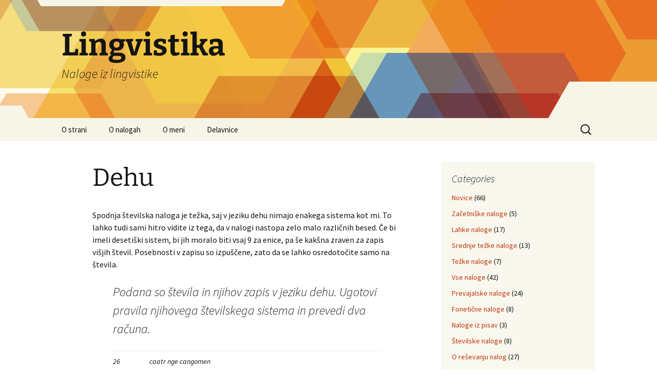

--- FILE ---
content_type: text/html; charset=UTF-8
request_url: https://lingvistika.si/?page_id=394
body_size: 8187
content:
<!DOCTYPE html>
<html lang="en-US">
<head>
	<meta charset="UTF-8">
	<meta name="viewport" content="width=device-width, initial-scale=1.0">
	<title>Dehu | Lingvistika</title>
	<link rel="profile" href="https://gmpg.org/xfn/11">
	<link rel="pingback" href="https://lingvistika.si/xmlrpc.php">
	<meta name='robots' content='max-image-preview:large' />
<link rel="alternate" type="application/rss+xml" title="Lingvistika &raquo; Feed" href="https://lingvistika.si/?feed=rss2" />
<link rel="alternate" type="application/rss+xml" title="Lingvistika &raquo; Comments Feed" href="https://lingvistika.si/?feed=comments-rss2" />
<link rel="alternate" type="application/rss+xml" title="Lingvistika &raquo; Dehu Comments Feed" href="https://lingvistika.si/?feed=rss2&#038;page_id=394" />
<link rel="alternate" title="oEmbed (JSON)" type="application/json+oembed" href="https://lingvistika.si/index.php?rest_route=%2Foembed%2F1.0%2Fembed&#038;url=https%3A%2F%2Flingvistika.si%2F%3Fpage_id%3D394" />
<link rel="alternate" title="oEmbed (XML)" type="text/xml+oembed" href="https://lingvistika.si/index.php?rest_route=%2Foembed%2F1.0%2Fembed&#038;url=https%3A%2F%2Flingvistika.si%2F%3Fpage_id%3D394&#038;format=xml" />
<style id='wp-img-auto-sizes-contain-inline-css'>
img:is([sizes=auto i],[sizes^="auto," i]){contain-intrinsic-size:3000px 1500px}
/*# sourceURL=wp-img-auto-sizes-contain-inline-css */
</style>

<style id='wp-emoji-styles-inline-css'>

	img.wp-smiley, img.emoji {
		display: inline !important;
		border: none !important;
		box-shadow: none !important;
		height: 1em !important;
		width: 1em !important;
		margin: 0 0.07em !important;
		vertical-align: -0.1em !important;
		background: none !important;
		padding: 0 !important;
	}
/*# sourceURL=wp-emoji-styles-inline-css */
</style>
<link rel='stylesheet' id='wp-block-library-css' href='https://lingvistika.si/wp-includes/css/dist/block-library/style.min.css?ver=6.9' media='all' />
<style id='global-styles-inline-css'>
:root{--wp--preset--aspect-ratio--square: 1;--wp--preset--aspect-ratio--4-3: 4/3;--wp--preset--aspect-ratio--3-4: 3/4;--wp--preset--aspect-ratio--3-2: 3/2;--wp--preset--aspect-ratio--2-3: 2/3;--wp--preset--aspect-ratio--16-9: 16/9;--wp--preset--aspect-ratio--9-16: 9/16;--wp--preset--color--black: #000000;--wp--preset--color--cyan-bluish-gray: #abb8c3;--wp--preset--color--white: #fff;--wp--preset--color--pale-pink: #f78da7;--wp--preset--color--vivid-red: #cf2e2e;--wp--preset--color--luminous-vivid-orange: #ff6900;--wp--preset--color--luminous-vivid-amber: #fcb900;--wp--preset--color--light-green-cyan: #7bdcb5;--wp--preset--color--vivid-green-cyan: #00d084;--wp--preset--color--pale-cyan-blue: #8ed1fc;--wp--preset--color--vivid-cyan-blue: #0693e3;--wp--preset--color--vivid-purple: #9b51e0;--wp--preset--color--dark-gray: #141412;--wp--preset--color--red: #bc360a;--wp--preset--color--medium-orange: #db572f;--wp--preset--color--light-orange: #ea9629;--wp--preset--color--yellow: #fbca3c;--wp--preset--color--dark-brown: #220e10;--wp--preset--color--medium-brown: #722d19;--wp--preset--color--light-brown: #eadaa6;--wp--preset--color--beige: #e8e5ce;--wp--preset--color--off-white: #f7f5e7;--wp--preset--gradient--vivid-cyan-blue-to-vivid-purple: linear-gradient(135deg,rgb(6,147,227) 0%,rgb(155,81,224) 100%);--wp--preset--gradient--light-green-cyan-to-vivid-green-cyan: linear-gradient(135deg,rgb(122,220,180) 0%,rgb(0,208,130) 100%);--wp--preset--gradient--luminous-vivid-amber-to-luminous-vivid-orange: linear-gradient(135deg,rgb(252,185,0) 0%,rgb(255,105,0) 100%);--wp--preset--gradient--luminous-vivid-orange-to-vivid-red: linear-gradient(135deg,rgb(255,105,0) 0%,rgb(207,46,46) 100%);--wp--preset--gradient--very-light-gray-to-cyan-bluish-gray: linear-gradient(135deg,rgb(238,238,238) 0%,rgb(169,184,195) 100%);--wp--preset--gradient--cool-to-warm-spectrum: linear-gradient(135deg,rgb(74,234,220) 0%,rgb(151,120,209) 20%,rgb(207,42,186) 40%,rgb(238,44,130) 60%,rgb(251,105,98) 80%,rgb(254,248,76) 100%);--wp--preset--gradient--blush-light-purple: linear-gradient(135deg,rgb(255,206,236) 0%,rgb(152,150,240) 100%);--wp--preset--gradient--blush-bordeaux: linear-gradient(135deg,rgb(254,205,165) 0%,rgb(254,45,45) 50%,rgb(107,0,62) 100%);--wp--preset--gradient--luminous-dusk: linear-gradient(135deg,rgb(255,203,112) 0%,rgb(199,81,192) 50%,rgb(65,88,208) 100%);--wp--preset--gradient--pale-ocean: linear-gradient(135deg,rgb(255,245,203) 0%,rgb(182,227,212) 50%,rgb(51,167,181) 100%);--wp--preset--gradient--electric-grass: linear-gradient(135deg,rgb(202,248,128) 0%,rgb(113,206,126) 100%);--wp--preset--gradient--midnight: linear-gradient(135deg,rgb(2,3,129) 0%,rgb(40,116,252) 100%);--wp--preset--gradient--autumn-brown: linear-gradient(135deg, rgba(226,45,15,1) 0%, rgba(158,25,13,1) 100%);--wp--preset--gradient--sunset-yellow: linear-gradient(135deg, rgba(233,139,41,1) 0%, rgba(238,179,95,1) 100%);--wp--preset--gradient--light-sky: linear-gradient(135deg,rgba(228,228,228,1.0) 0%,rgba(208,225,252,1.0) 100%);--wp--preset--gradient--dark-sky: linear-gradient(135deg,rgba(0,0,0,1.0) 0%,rgba(56,61,69,1.0) 100%);--wp--preset--font-size--small: 13px;--wp--preset--font-size--medium: 20px;--wp--preset--font-size--large: 36px;--wp--preset--font-size--x-large: 42px;--wp--preset--spacing--20: 0.44rem;--wp--preset--spacing--30: 0.67rem;--wp--preset--spacing--40: 1rem;--wp--preset--spacing--50: 1.5rem;--wp--preset--spacing--60: 2.25rem;--wp--preset--spacing--70: 3.38rem;--wp--preset--spacing--80: 5.06rem;--wp--preset--shadow--natural: 6px 6px 9px rgba(0, 0, 0, 0.2);--wp--preset--shadow--deep: 12px 12px 50px rgba(0, 0, 0, 0.4);--wp--preset--shadow--sharp: 6px 6px 0px rgba(0, 0, 0, 0.2);--wp--preset--shadow--outlined: 6px 6px 0px -3px rgb(255, 255, 255), 6px 6px rgb(0, 0, 0);--wp--preset--shadow--crisp: 6px 6px 0px rgb(0, 0, 0);}:where(.is-layout-flex){gap: 0.5em;}:where(.is-layout-grid){gap: 0.5em;}body .is-layout-flex{display: flex;}.is-layout-flex{flex-wrap: wrap;align-items: center;}.is-layout-flex > :is(*, div){margin: 0;}body .is-layout-grid{display: grid;}.is-layout-grid > :is(*, div){margin: 0;}:where(.wp-block-columns.is-layout-flex){gap: 2em;}:where(.wp-block-columns.is-layout-grid){gap: 2em;}:where(.wp-block-post-template.is-layout-flex){gap: 1.25em;}:where(.wp-block-post-template.is-layout-grid){gap: 1.25em;}.has-black-color{color: var(--wp--preset--color--black) !important;}.has-cyan-bluish-gray-color{color: var(--wp--preset--color--cyan-bluish-gray) !important;}.has-white-color{color: var(--wp--preset--color--white) !important;}.has-pale-pink-color{color: var(--wp--preset--color--pale-pink) !important;}.has-vivid-red-color{color: var(--wp--preset--color--vivid-red) !important;}.has-luminous-vivid-orange-color{color: var(--wp--preset--color--luminous-vivid-orange) !important;}.has-luminous-vivid-amber-color{color: var(--wp--preset--color--luminous-vivid-amber) !important;}.has-light-green-cyan-color{color: var(--wp--preset--color--light-green-cyan) !important;}.has-vivid-green-cyan-color{color: var(--wp--preset--color--vivid-green-cyan) !important;}.has-pale-cyan-blue-color{color: var(--wp--preset--color--pale-cyan-blue) !important;}.has-vivid-cyan-blue-color{color: var(--wp--preset--color--vivid-cyan-blue) !important;}.has-vivid-purple-color{color: var(--wp--preset--color--vivid-purple) !important;}.has-black-background-color{background-color: var(--wp--preset--color--black) !important;}.has-cyan-bluish-gray-background-color{background-color: var(--wp--preset--color--cyan-bluish-gray) !important;}.has-white-background-color{background-color: var(--wp--preset--color--white) !important;}.has-pale-pink-background-color{background-color: var(--wp--preset--color--pale-pink) !important;}.has-vivid-red-background-color{background-color: var(--wp--preset--color--vivid-red) !important;}.has-luminous-vivid-orange-background-color{background-color: var(--wp--preset--color--luminous-vivid-orange) !important;}.has-luminous-vivid-amber-background-color{background-color: var(--wp--preset--color--luminous-vivid-amber) !important;}.has-light-green-cyan-background-color{background-color: var(--wp--preset--color--light-green-cyan) !important;}.has-vivid-green-cyan-background-color{background-color: var(--wp--preset--color--vivid-green-cyan) !important;}.has-pale-cyan-blue-background-color{background-color: var(--wp--preset--color--pale-cyan-blue) !important;}.has-vivid-cyan-blue-background-color{background-color: var(--wp--preset--color--vivid-cyan-blue) !important;}.has-vivid-purple-background-color{background-color: var(--wp--preset--color--vivid-purple) !important;}.has-black-border-color{border-color: var(--wp--preset--color--black) !important;}.has-cyan-bluish-gray-border-color{border-color: var(--wp--preset--color--cyan-bluish-gray) !important;}.has-white-border-color{border-color: var(--wp--preset--color--white) !important;}.has-pale-pink-border-color{border-color: var(--wp--preset--color--pale-pink) !important;}.has-vivid-red-border-color{border-color: var(--wp--preset--color--vivid-red) !important;}.has-luminous-vivid-orange-border-color{border-color: var(--wp--preset--color--luminous-vivid-orange) !important;}.has-luminous-vivid-amber-border-color{border-color: var(--wp--preset--color--luminous-vivid-amber) !important;}.has-light-green-cyan-border-color{border-color: var(--wp--preset--color--light-green-cyan) !important;}.has-vivid-green-cyan-border-color{border-color: var(--wp--preset--color--vivid-green-cyan) !important;}.has-pale-cyan-blue-border-color{border-color: var(--wp--preset--color--pale-cyan-blue) !important;}.has-vivid-cyan-blue-border-color{border-color: var(--wp--preset--color--vivid-cyan-blue) !important;}.has-vivid-purple-border-color{border-color: var(--wp--preset--color--vivid-purple) !important;}.has-vivid-cyan-blue-to-vivid-purple-gradient-background{background: var(--wp--preset--gradient--vivid-cyan-blue-to-vivid-purple) !important;}.has-light-green-cyan-to-vivid-green-cyan-gradient-background{background: var(--wp--preset--gradient--light-green-cyan-to-vivid-green-cyan) !important;}.has-luminous-vivid-amber-to-luminous-vivid-orange-gradient-background{background: var(--wp--preset--gradient--luminous-vivid-amber-to-luminous-vivid-orange) !important;}.has-luminous-vivid-orange-to-vivid-red-gradient-background{background: var(--wp--preset--gradient--luminous-vivid-orange-to-vivid-red) !important;}.has-very-light-gray-to-cyan-bluish-gray-gradient-background{background: var(--wp--preset--gradient--very-light-gray-to-cyan-bluish-gray) !important;}.has-cool-to-warm-spectrum-gradient-background{background: var(--wp--preset--gradient--cool-to-warm-spectrum) !important;}.has-blush-light-purple-gradient-background{background: var(--wp--preset--gradient--blush-light-purple) !important;}.has-blush-bordeaux-gradient-background{background: var(--wp--preset--gradient--blush-bordeaux) !important;}.has-luminous-dusk-gradient-background{background: var(--wp--preset--gradient--luminous-dusk) !important;}.has-pale-ocean-gradient-background{background: var(--wp--preset--gradient--pale-ocean) !important;}.has-electric-grass-gradient-background{background: var(--wp--preset--gradient--electric-grass) !important;}.has-midnight-gradient-background{background: var(--wp--preset--gradient--midnight) !important;}.has-small-font-size{font-size: var(--wp--preset--font-size--small) !important;}.has-medium-font-size{font-size: var(--wp--preset--font-size--medium) !important;}.has-large-font-size{font-size: var(--wp--preset--font-size--large) !important;}.has-x-large-font-size{font-size: var(--wp--preset--font-size--x-large) !important;}
/*# sourceURL=global-styles-inline-css */
</style>

<style id='classic-theme-styles-inline-css'>
/*! This file is auto-generated */
.wp-block-button__link{color:#fff;background-color:#32373c;border-radius:9999px;box-shadow:none;text-decoration:none;padding:calc(.667em + 2px) calc(1.333em + 2px);font-size:1.125em}.wp-block-file__button{background:#32373c;color:#fff;text-decoration:none}
/*# sourceURL=/wp-includes/css/classic-themes.min.css */
</style>
<link rel='stylesheet' id='twentythirteen-fonts-css' href='https://lingvistika.si/wp-content/themes/twentythirteen/fonts/source-sans-pro-plus-bitter.css?ver=20230328' media='all' />
<link rel='stylesheet' id='genericons-css' href='https://lingvistika.si/wp-content/themes/twentythirteen/genericons/genericons.css?ver=20251101' media='all' />
<link rel='stylesheet' id='twentythirteen-style-css' href='https://lingvistika.si/wp-content/themes/twentythirteen/style.css?ver=20251202' media='all' />
<link rel='stylesheet' id='twentythirteen-block-style-css' href='https://lingvistika.si/wp-content/themes/twentythirteen/css/blocks.css?ver=20240520' media='all' />
<link rel='stylesheet' id='really_simple_share_style-css' href='https://lingvistika.si/wp-content/plugins/really-simple-facebook-twitter-share-buttons/style.css?ver=6.9' media='all' />
<script src="https://lingvistika.si/wp-includes/js/jquery/jquery.min.js?ver=3.7.1" id="jquery-core-js"></script>
<script src="https://lingvistika.si/wp-includes/js/jquery/jquery-migrate.min.js?ver=3.4.1" id="jquery-migrate-js"></script>
<script src="https://lingvistika.si/wp-content/themes/twentythirteen/js/functions.js?ver=20250727" id="twentythirteen-script-js" defer data-wp-strategy="defer"></script>
<link rel="https://api.w.org/" href="https://lingvistika.si/index.php?rest_route=/" /><link rel="alternate" title="JSON" type="application/json" href="https://lingvistika.si/index.php?rest_route=/wp/v2/pages/394" /><link rel="EditURI" type="application/rsd+xml" title="RSD" href="https://lingvistika.si/xmlrpc.php?rsd" />
<meta name="generator" content="WordPress 6.9" />
<link rel="canonical" href="https://lingvistika.si/?page_id=394" />
<link rel='shortlink' href='https://lingvistika.si/?p=394' />
<style>.recentcomments a{display:inline !important;padding:0 !important;margin:0 !important;}</style><style>
	span.oe_textdirection { unicode-bidi: bidi-override; direction: rtl; }
	span.oe_displaynone { display: none; }
</style>
	<style type="text/css" id="twentythirteen-header-css">
		.site-header {
		background: url(https://lingvistika.si/wp-content/themes/twentythirteen/images/headers/star.png) no-repeat scroll top;
		background-size: 1600px auto;
	}
	@media (max-width: 767px) {
		.site-header {
			background-size: 768px auto;
		}
	}
	@media (max-width: 359px) {
		.site-header {
			background-size: 360px auto;
		}
	}
			</style>
	</head>

<body class="wp-singular page-template-default page page-id-394 wp-embed-responsive wp-theme-twentythirteen single-author sidebar">
		<div id="page" class="hfeed site">
		<a class="screen-reader-text skip-link" href="#content">
			Skip to content		</a>
		<header id="masthead" class="site-header">
						<a class="home-link" href="https://lingvistika.si/" rel="home" >
									<h1 class="site-title">Lingvistika</h1>
													<h2 class="site-description">Naloge iz lingvistike</h2>
							</a>

			<div id="navbar" class="navbar">
				<nav id="site-navigation" class="navigation main-navigation">
					<button class="menu-toggle">Menu</button>
					<div class="menu-menu-1-container"><ul id="primary-menu" class="nav-menu"><li id="menu-item-19" class="menu-item menu-item-type-post_type menu-item-object-page menu-item-19"><a href="https://lingvistika.si/?page_id=2">O strani</a></li>
<li id="menu-item-45" class="menu-item menu-item-type-post_type menu-item-object-page menu-item-45"><a href="https://lingvistika.si/?page_id=29">O nalogah</a></li>
<li id="menu-item-18" class="menu-item menu-item-type-post_type menu-item-object-page menu-item-18"><a href="https://lingvistika.si/?page_id=15">O meni</a></li>
<li id="menu-item-377" class="menu-item menu-item-type-post_type menu-item-object-page menu-item-377"><a href="https://lingvistika.si/?page_id=375">Delavnice</a></li>
</ul></div>					<form role="search" method="get" class="search-form" action="https://lingvistika.si/">
				<label>
					<span class="screen-reader-text">Search for:</span>
					<input type="search" class="search-field" placeholder="Search &hellip;" value="" name="s" />
				</label>
				<input type="submit" class="search-submit" value="Search" />
			</form>				</nav><!-- #site-navigation -->
			</div><!-- #navbar -->
		</header><!-- #masthead -->

		<div id="main" class="site-main">

	<div id="primary" class="content-area">
		<div id="content" class="site-content" role="main">

			
				<article id="post-394" class="post-394 page type-page status-publish hentry category-tezke-naloge category-uncategorized category-stevilske-naloge">
					<header class="entry-header">
						
						<h1 class="entry-title">Dehu</h1>
					</header><!-- .entry-header -->

					<div class="entry-content">
						<p><span style="line-height: 1.5;">Spodnja številska naloga je težka, saj v jeziku dehu nimajo enakega sistema kot mi. To lahko tudi sami hitro vidite iz tega, da v nalogi nastopa zelo malo različnih besed. Če bi imeli desetiški sistem, bi jih moralo biti vsaj 9 za enice, pa še kakšna zraven za zapis višjih števil. Posebnosti v zapisu so izpuščene, zato da se lahko osredotočite samo na števila.</span></p>
<blockquote><p>Podana so števila in njihov zapis v jeziku dehu. Ugotovi pravila njihovega številskega sistema in prevedi dva računa.</p>
<table>
<tbody>
<tr>
<td>26</td>
<td>caatr nge cangomen</td>
</tr>
<tr>
<td>31</td>
<td>caatr nge cako</td>
</tr>
<tr>
<td>36</td>
<td>caatr nge caqaihano</td>
</tr>
<tr>
<td>42</td>
<td>lueatr nge lue</td>
</tr>
<tr>
<td>50</td>
<td>lueatr nge luepi</td>
</tr>
<tr>
<td>52</td>
<td>lueatr nge lueko</td>
</tr>
<tr>
<td>73</td>
<td>koniatr nge koniko</td>
</tr>
<tr>
<td>75</td>
<td>koniatr nge konipi</td>
</tr>
<tr>
<td>78</td>
<td>koniatr nge koniqaihano</td>
</tr>
<tr>
<td>89</td>
<td>ekeatr nge ekengomen</td>
</tr>
</tbody>
</table>
<p>Zapiši s števili:</p>
<p>koniatr nge eke + caatr nge luepi = ekeatr nge ekeko<br />
luengomen + lueko = ekeqaihano</p></blockquote>
<p>&nbsp;</p>
<p>Za namig lahko pišete na email <a href="mailto:&#x69;&#x6e;&#x66;&#x6f;&#x40;&#x6c;&#x69;&#x6e;&#x67;&#x76;&#x69;&#x73;&#x74;&#x69;&#x6b;&#x61;&#x2e;&#x73;&#x69;">&#x69;&#x6e;&#x66;&#x6f;&#x40;<span class="oe_displaynone">null</span>&#x6c;&#x69;&#x6e;&#x67;&#x76;&#x69;&#x73;&#x74;&#x69;&#x6b;&#x61;&#x2e;&#x73;&#x69;</a>. Lahko pa tudi pošljete svojo rešitev (prevode in pravila) v pregled.</p>
<div style="min-height:33px;" class="really_simple_share really_simple_share_button robots-nocontent snap_nopreview"><div class="really_simple_share_facebook_like" style="width:100px;"><div class="fb-like" data-href="https://lingvistika.si/?page_id=394" data-layout="button_count" data-width="100" ></div></div><div class="really_simple_share_google1" style="width:80px;"><div class="g-plusone" data-size="medium" data-href="https://lingvistika.si/?page_id=394" ></div></div><div class="really_simple_share_specificfeeds_follow" style="width:110px;"><a href="http://www.specificfeeds.com/follow" target="_blank"><img decoding="async" src="https://lingvistika.si/wp-content/plugins/really-simple-facebook-twitter-share-buttons/images/specificfeeds_follow.png" alt="Email, RSS" title="Email, RSS" /> Follow</a></div></div>
		<div class="really_simple_share_clearfix"></div>											</div><!-- .entry-content -->

					<footer class="entry-meta">
											</footer><!-- .entry-meta -->
				</article><!-- #post -->

				
<div id="comments" class="comments-area">

	
		<div id="respond" class="comment-respond">
		<h3 id="reply-title" class="comment-reply-title">Leave a Reply <small><a rel="nofollow" id="cancel-comment-reply-link" href="/?page_id=394#respond" style="display:none;">Cancel reply</a></small></h3><form action="https://lingvistika.si/wp-comments-post.php" method="post" id="commentform" class="comment-form"><p class="comment-notes"><span id="email-notes">Your email address will not be published.</span> <span class="required-field-message">Required fields are marked <span class="required">*</span></span></p><p class="comment-form-comment"><label for="comment">Comment <span class="required">*</span></label> <textarea id="comment" name="comment" cols="45" rows="8" maxlength="65525" required></textarea></p><p class="comment-form-author"><label for="author">Name <span class="required">*</span></label> <input id="author" name="author" type="text" value="" size="30" maxlength="245" autocomplete="name" required /></p>
<p class="comment-form-email"><label for="email">Email <span class="required">*</span></label> <input id="email" name="email" type="email" value="" size="30" maxlength="100" aria-describedby="email-notes" autocomplete="email" required /></p>
<p class="comment-form-url"><label for="url">Website</label> <input id="url" name="url" type="url" value="" size="30" maxlength="200" autocomplete="url" /></p>
<p class="comment-form-cookies-consent"><input id="wp-comment-cookies-consent" name="wp-comment-cookies-consent" type="checkbox" value="yes" /> <label for="wp-comment-cookies-consent">Save my name, email, and website in this browser for the next time I comment.</label></p>
<p class="form-submit"><input name="submit" type="submit" id="submit" class="submit" value="Post Comment" /> <input type='hidden' name='comment_post_ID' value='394' id='comment_post_ID' />
<input type='hidden' name='comment_parent' id='comment_parent' value='0' />
</p><p style="display: none;"><input type="hidden" id="akismet_comment_nonce" name="akismet_comment_nonce" value="b7526fa55d" /></p><p style="display: none !important;" class="akismet-fields-container" data-prefix="ak_"><label>&#916;<textarea name="ak_hp_textarea" cols="45" rows="8" maxlength="100"></textarea></label><input type="hidden" id="ak_js_1" name="ak_js" value="171"/><script>document.getElementById( "ak_js_1" ).setAttribute( "value", ( new Date() ).getTime() );</script></p></form>	</div><!-- #respond -->
	
</div><!-- #comments -->
			
		</div><!-- #content -->
	</div><!-- #primary -->

	<div id="tertiary" class="sidebar-container" role="complementary">
		<div class="sidebar-inner">
			<div class="widget-area">
				<aside id="categories-3" class="widget widget_categories"><h3 class="widget-title">Categories</h3><nav aria-label="Categories">
			<ul>
					<li class="cat-item cat-item-8"><a href="https://lingvistika.si/?cat=8">Novice</a> (66)
</li>
	<li class="cat-item cat-item-5"><a href="https://lingvistika.si/?cat=5">Začetniške naloge</a> (5)
</li>
	<li class="cat-item cat-item-3"><a href="https://lingvistika.si/?cat=3">Lahke naloge</a> (17)
</li>
	<li class="cat-item cat-item-11"><a href="https://lingvistika.si/?cat=11">Srednje težke naloge</a> (13)
</li>
	<li class="cat-item cat-item-7"><a href="https://lingvistika.si/?cat=7">Težke naloge</a> (7)
</li>
	<li class="cat-item cat-item-1"><a href="https://lingvistika.si/?cat=1">Vse naloge</a> (42)
</li>
	<li class="cat-item cat-item-9"><a href="https://lingvistika.si/?cat=9">Prevajalske naloge</a> (24)
</li>
	<li class="cat-item cat-item-10"><a href="https://lingvistika.si/?cat=10">Fonetične naloge</a> (8)
</li>
	<li class="cat-item cat-item-13"><a href="https://lingvistika.si/?cat=13">Naloge iz pisav</a> (3)
</li>
	<li class="cat-item cat-item-12"><a href="https://lingvistika.si/?cat=12">Številske naloge</a> (8)
</li>
	<li class="cat-item cat-item-14"><a href="https://lingvistika.si/?cat=14">O reševanju nalog</a> (27)
</li>
			</ul>

			</nav></aside>			</div><!-- .widget-area -->
		</div><!-- .sidebar-inner -->
	</div><!-- #tertiary -->

		</div><!-- #main -->
		<footer id="colophon" class="site-footer">
				<div id="secondary" class="sidebar-container" role="complementary">
		<div class="widget-area">
			
		<aside id="recent-posts-2" class="widget widget_recent_entries">
		<h3 class="widget-title">Recent Posts</h3><nav aria-label="Recent Posts">
		<ul>
											<li>
					<a href="https://lingvistika.si/?p=726">Bliža se šolsko tekmovanje iz logike</a>
									</li>
											<li>
					<a href="https://lingvistika.si/?p=721">Vaja za zapis pravil</a>
									</li>
											<li>
					<a href="https://lingvistika.si/?p=711">Po šoli logike za mentorje</a>
									</li>
											<li>
					<a href="https://lingvistika.si/?p=706">Šola logike za mentorje</a>
									</li>
											<li>
					<a href="https://lingvistika.si/?p=697">Aktivne počitnice :)</a>
									</li>
					</ul>

		</nav></aside><aside id="recent-comments-2" class="widget widget_recent_comments"><h3 class="widget-title">Recent Comments</h3><nav aria-label="Recent Comments"><ul id="recentcomments"><li class="recentcomments"><span class="comment-author-link">Skriti Oboževalec</span> on <a href="https://lingvistika.si/?p=624#comment-423">Vau, petdeseta novička!</a></li></ul></nav></aside><aside id="archives-2" class="widget widget_archive"><h3 class="widget-title">Archives</h3><nav aria-label="Archives">
			<ul>
					<li><a href='https://lingvistika.si/?m=201509'>September 2015</a></li>
	<li><a href='https://lingvistika.si/?m=201508'>August 2015</a></li>
	<li><a href='https://lingvistika.si/?m=201506'>June 2015</a></li>
	<li><a href='https://lingvistika.si/?m=201505'>May 2015</a></li>
	<li><a href='https://lingvistika.si/?m=201504'>April 2015</a></li>
	<li><a href='https://lingvistika.si/?m=201503'>March 2015</a></li>
	<li><a href='https://lingvistika.si/?m=201502'>February 2015</a></li>
	<li><a href='https://lingvistika.si/?m=201501'>January 2015</a></li>
	<li><a href='https://lingvistika.si/?m=201412'>December 2014</a></li>
	<li><a href='https://lingvistika.si/?m=201411'>November 2014</a></li>
	<li><a href='https://lingvistika.si/?m=201410'>October 2014</a></li>
	<li><a href='https://lingvistika.si/?m=201409'>September 2014</a></li>
	<li><a href='https://lingvistika.si/?m=201408'>August 2014</a></li>
	<li><a href='https://lingvistika.si/?m=201406'>June 2014</a></li>
	<li><a href='https://lingvistika.si/?m=201405'>May 2014</a></li>
	<li><a href='https://lingvistika.si/?m=201404'>April 2014</a></li>
	<li><a href='https://lingvistika.si/?m=201403'>March 2014</a></li>
	<li><a href='https://lingvistika.si/?m=201402'>February 2014</a></li>
	<li><a href='https://lingvistika.si/?m=201401'>January 2014</a></li>
			</ul>

			</nav></aside><aside id="meta-2" class="widget widget_meta"><h3 class="widget-title">Meta</h3><nav aria-label="Meta">
		<ul>
						<li><a href="https://lingvistika.si/wp-login.php">Log in</a></li>
			<li><a href="https://lingvistika.si/?feed=rss2">Entries feed</a></li>
			<li><a href="https://lingvistika.si/?feed=comments-rss2">Comments feed</a></li>

			<li><a href="https://wordpress.org/">WordPress.org</a></li>
		</ul>

		</nav></aside>		</div><!-- .widget-area -->
	</div><!-- #secondary -->

			<div class="site-info">
												<a href="https://wordpress.org/" class="imprint">
					Proudly powered by WordPress				</a>
			</div><!-- .site-info -->
		</footer><!-- #colophon -->
	</div><!-- #page -->

	<script type="text/javascript">
        //<![CDATA[
        
      window.___gcfg = {lang: "en"};
		  (function() {
		    var po = document.createElement("script"); po.type = "text/javascript"; po.async = true;
		    po.src = "https://apis.google.com/js/plusone.js";
		    var s = document.getElementsByTagName("script")[0]; s.parentNode.insertBefore(po, s);
		  })();
      
        //]]>
  		</script>
  <div id="fb-root"></div>
  <script>(function(d, s, id) {
    var js, fjs = d.getElementsByTagName(s)[0];
    if (d.getElementById(id)) return;
    js = d.createElement(s); js.id = id;
    js.src = "//connect.facebook.net/en_US/sdk.js#xfbml=1&version=v2.0";
    fjs.parentNode.insertBefore(js, fjs);
  }(document, 'script', 'facebook-jssdk'));</script><script src="https://lingvistika.si/wp-includes/js/comment-reply.min.js?ver=6.9" id="comment-reply-js" async data-wp-strategy="async" fetchpriority="low"></script>
<script src="https://lingvistika.si/wp-includes/js/imagesloaded.min.js?ver=5.0.0" id="imagesloaded-js"></script>
<script src="https://lingvistika.si/wp-includes/js/masonry.min.js?ver=4.2.2" id="masonry-js"></script>
<script src="https://lingvistika.si/wp-includes/js/jquery/jquery.masonry.min.js?ver=3.1.2b" id="jquery-masonry-js"></script>
<script defer src="https://lingvistika.si/wp-content/plugins/akismet/_inc/akismet-frontend.js?ver=1768313087" id="akismet-frontend-js"></script>
<script id="wp-emoji-settings" type="application/json">
{"baseUrl":"https://s.w.org/images/core/emoji/17.0.2/72x72/","ext":".png","svgUrl":"https://s.w.org/images/core/emoji/17.0.2/svg/","svgExt":".svg","source":{"concatemoji":"https://lingvistika.si/wp-includes/js/wp-emoji-release.min.js?ver=6.9"}}
</script>
<script type="module">
/*! This file is auto-generated */
const a=JSON.parse(document.getElementById("wp-emoji-settings").textContent),o=(window._wpemojiSettings=a,"wpEmojiSettingsSupports"),s=["flag","emoji"];function i(e){try{var t={supportTests:e,timestamp:(new Date).valueOf()};sessionStorage.setItem(o,JSON.stringify(t))}catch(e){}}function c(e,t,n){e.clearRect(0,0,e.canvas.width,e.canvas.height),e.fillText(t,0,0);t=new Uint32Array(e.getImageData(0,0,e.canvas.width,e.canvas.height).data);e.clearRect(0,0,e.canvas.width,e.canvas.height),e.fillText(n,0,0);const a=new Uint32Array(e.getImageData(0,0,e.canvas.width,e.canvas.height).data);return t.every((e,t)=>e===a[t])}function p(e,t){e.clearRect(0,0,e.canvas.width,e.canvas.height),e.fillText(t,0,0);var n=e.getImageData(16,16,1,1);for(let e=0;e<n.data.length;e++)if(0!==n.data[e])return!1;return!0}function u(e,t,n,a){switch(t){case"flag":return n(e,"\ud83c\udff3\ufe0f\u200d\u26a7\ufe0f","\ud83c\udff3\ufe0f\u200b\u26a7\ufe0f")?!1:!n(e,"\ud83c\udde8\ud83c\uddf6","\ud83c\udde8\u200b\ud83c\uddf6")&&!n(e,"\ud83c\udff4\udb40\udc67\udb40\udc62\udb40\udc65\udb40\udc6e\udb40\udc67\udb40\udc7f","\ud83c\udff4\u200b\udb40\udc67\u200b\udb40\udc62\u200b\udb40\udc65\u200b\udb40\udc6e\u200b\udb40\udc67\u200b\udb40\udc7f");case"emoji":return!a(e,"\ud83e\u1fac8")}return!1}function f(e,t,n,a){let r;const o=(r="undefined"!=typeof WorkerGlobalScope&&self instanceof WorkerGlobalScope?new OffscreenCanvas(300,150):document.createElement("canvas")).getContext("2d",{willReadFrequently:!0}),s=(o.textBaseline="top",o.font="600 32px Arial",{});return e.forEach(e=>{s[e]=t(o,e,n,a)}),s}function r(e){var t=document.createElement("script");t.src=e,t.defer=!0,document.head.appendChild(t)}a.supports={everything:!0,everythingExceptFlag:!0},new Promise(t=>{let n=function(){try{var e=JSON.parse(sessionStorage.getItem(o));if("object"==typeof e&&"number"==typeof e.timestamp&&(new Date).valueOf()<e.timestamp+604800&&"object"==typeof e.supportTests)return e.supportTests}catch(e){}return null}();if(!n){if("undefined"!=typeof Worker&&"undefined"!=typeof OffscreenCanvas&&"undefined"!=typeof URL&&URL.createObjectURL&&"undefined"!=typeof Blob)try{var e="postMessage("+f.toString()+"("+[JSON.stringify(s),u.toString(),c.toString(),p.toString()].join(",")+"));",a=new Blob([e],{type:"text/javascript"});const r=new Worker(URL.createObjectURL(a),{name:"wpTestEmojiSupports"});return void(r.onmessage=e=>{i(n=e.data),r.terminate(),t(n)})}catch(e){}i(n=f(s,u,c,p))}t(n)}).then(e=>{for(const n in e)a.supports[n]=e[n],a.supports.everything=a.supports.everything&&a.supports[n],"flag"!==n&&(a.supports.everythingExceptFlag=a.supports.everythingExceptFlag&&a.supports[n]);var t;a.supports.everythingExceptFlag=a.supports.everythingExceptFlag&&!a.supports.flag,a.supports.everything||((t=a.source||{}).concatemoji?r(t.concatemoji):t.wpemoji&&t.twemoji&&(r(t.twemoji),r(t.wpemoji)))});
//# sourceURL=https://lingvistika.si/wp-includes/js/wp-emoji-loader.min.js
</script>
</body>
</html>


<!-- Page cached by LiteSpeed Cache 7.7 on 2026-01-15 07:51:26 -->

--- FILE ---
content_type: text/html; charset=utf-8
request_url: https://accounts.google.com/o/oauth2/postmessageRelay?parent=https%3A%2F%2Flingvistika.si&jsh=m%3B%2F_%2Fscs%2Fabc-static%2F_%2Fjs%2Fk%3Dgapi.lb.en.OE6tiwO4KJo.O%2Fd%3D1%2Frs%3DAHpOoo_Itz6IAL6GO-n8kgAepm47TBsg1Q%2Fm%3D__features__
body_size: 160
content:
<!DOCTYPE html><html><head><title></title><meta http-equiv="content-type" content="text/html; charset=utf-8"><meta http-equiv="X-UA-Compatible" content="IE=edge"><meta name="viewport" content="width=device-width, initial-scale=1, minimum-scale=1, maximum-scale=1, user-scalable=0"><script src='https://ssl.gstatic.com/accounts/o/2580342461-postmessagerelay.js' nonce="JL0f5aO6tsJtuE-LyhVXtQ"></script></head><body><script type="text/javascript" src="https://apis.google.com/js/rpc:shindig_random.js?onload=init" nonce="JL0f5aO6tsJtuE-LyhVXtQ"></script></body></html>